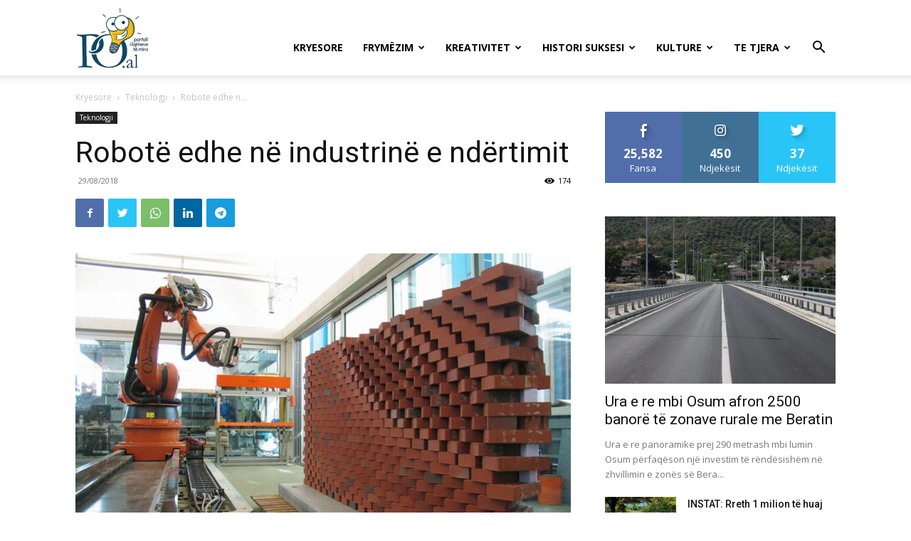

--- FILE ---
content_type: text/html; charset=UTF-8
request_url: https://po.al/wp-admin/admin-ajax.php?td_theme_name=Newspaper&v=12.4
body_size: -425
content:
{"12019":174}